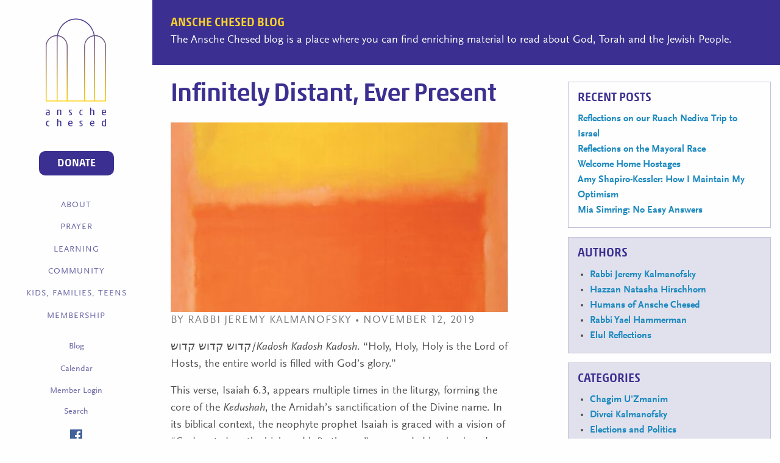

--- FILE ---
content_type: text/html; charset=UTF-8
request_url: https://anschechesed.org/infinitely-distant-ever-present/
body_size: 11931
content:
<!doctype html><html class="no-js"  lang="en-US"><head><meta charset="utf-8"><meta http-equiv="X-UA-Compatible" content="IE=edge"><meta name="viewport" content="width=device-width, initial-scale=1.0"><meta class="foundation-mq"><link rel="icon" href="https://anschechesed.org/wp-content/themes/ac-twentysixteen/favicon.png"><link href="https://anschechesed.org/wp-content/themes/ac-twentysixteen/assets/images/apple-icon-touch.png" rel="apple-touch-icon" /><link rel="apple-touch-icon-precomposed" sizes="57x57" href="https://anschechesed.org/wp-content/themes/ac-twentysixteen/apple-touch-icon-57x57.png" /><link rel="apple-touch-icon-precomposed" sizes="114x114" href="https://anschechesed.org/wp-content/themes/ac-twentysixteen/apple-touch-icon-114x114.png" /><link rel="apple-touch-icon-precomposed" sizes="72x72" href="https://anschechesed.org/wp-content/themes/ac-twentysixteen/apple-touch-icon-72x72.png" /><link rel="apple-touch-icon-precomposed" sizes="144x144" href="https://anschechesed.org/wp-content/themes/ac-twentysixteen/apple-touch-icon-144x144.png" /><link rel="apple-touch-icon-precomposed" sizes="60x60" href="https://anschechesed.org/wp-content/themes/ac-twentysixteen/apple-touch-icon-60x60.png" /><link rel="apple-touch-icon-precomposed" sizes="120x120" href="https://anschechesed.org/wp-content/themes/ac-twentysixteen/apple-touch-icon-120x120.png" /><link rel="apple-touch-icon-precomposed" sizes="76x76" href="https://anschechesed.org/wp-content/themes/ac-twentysixteen/apple-touch-icon-76x76.png" /><link rel="apple-touch-icon-precomposed" sizes="152x152" href="https://anschechesed.org/wp-content/themes/ac-twentysixteen/apple-touch-icon-152x152.png" /><link rel="icon" type="image/png" href="https://anschechesed.org/wp-content/themes/ac-twentysixteen/favicon-196x196.png" sizes="196x196" /><link rel="icon" type="image/png" href="https://anschechesed.org/wp-content/themes/ac-twentysixteen/favicon-96x96.png" sizes="96x96" /><link rel="icon" type="image/png" href="https://anschechesed.org/wp-content/themes/ac-twentysixteen/favicon-32x32.png" sizes="32x32" /><link rel="icon" type="image/png" href="https://anschechesed.org/wp-content/themes/ac-twentysixteen/favicon-16x16.png" sizes="16x16" /><link rel="icon" type="image/png" href="https://anschechesed.org/wp-content/themes/ac-twentysixteen/favicon-128.png" sizes="128x128" /><meta name="application-name" content="&nbsp;"/><meta name="msapplication-TileColor" content="#FFFFFF" /><meta name="msapplication-TileImage" content="https://anschechesed.org/wp-content/themes/ac-twentysixteen/mstile-144x144.png" /><meta name="msapplication-square70x70logo" content="https://anschechesed.org/wp-content/themes/ac-twentysixteen/mstile-70x70.png" /><meta name="msapplication-square150x150logo" content="https://anschechesed.org/wp-content/themes/ac-twentysixteen/mstile-150x150.png" /><meta name="msapplication-wide310x150logo" content="https://anschechesed.org/wp-content/themes/ac-twentysixteen/mstile-310x150.png" /><meta name="msapplication-square310x310logo" content="https://anschechesed.org/wp-content/themes/ac-twentysixteen/mstile-310x310.png" /> <!--[if IE]><link rel="shortcut icon" href="https://anschechesed.org/wp-content/themes/ac-twentysixteen/favicon.ico"> <![endif]--><meta name="msapplication-TileColor" content="#f01d4f"><meta name="msapplication-TileImage" content="https://anschechesed.org/wp-content/themes/ac-twentysixteen/assets/images/win8-tile-icon.png"><meta name="theme-color" content="#121212"><link rel="pingback" href="https://anschechesed.org/xmlrpc.php"><meta name='robots' content='index, follow, max-image-preview:large, max-snippet:-1, max-video-preview:-1' /><link media="all" href="https://anschechesed.org/wp-content/cache/autoptimize/css/autoptimize_9cbbdce3be61f74451c4c800abb8b20b.css" rel="stylesheet" /><title>Infinitely Distant, Ever Present | Ansche Chesed</title><link rel="canonical" href="https://anschechesed.org/infinitely-distant-ever-present/" /><meta property="og:locale" content="en_US" /><meta property="og:type" content="article" /><meta property="og:title" content="Infinitely Distant, Ever Present | Ansche Chesed" /><meta property="og:description" content="קדוש קדוש קדוש/Kadosh Kadosh Kadosh. “Holy, Holy, Holy is the Lord of Hosts, the entire world is filled with God’s glory.” This verse, Isaiah 6.3, appears multiple times in the liturgy, forming the core of the Kedushah, the Amidah’s sanctification of the Divine name. In its biblical context, the neophyte prophet Isaiah is graced with... Read more &raquo;" /><meta property="og:url" content="https://anschechesed.org/infinitely-distant-ever-present/" /><meta property="og:site_name" content="Ansche Chesed" /><meta property="article:published_time" content="2019-11-12T20:25:19+00:00" /><meta property="article:modified_time" content="2021-02-23T18:45:30+00:00" /><meta property="og:image" content="https://anschechesed.org/wp-content/uploads/2019/11/orange-and-yellow1956.jpg" /><meta property="og:image:width" content="457" /><meta property="og:image:height" content="583" /><meta name="twitter:card" content="summary" /><meta name="twitter:label1" content="Written by"><meta name="twitter:data1" content="Rabbi Jeremy Kalmanofsky"><meta name="twitter:label2" content="Est. reading time"><meta name="twitter:data2" content="3 minutes"> <script type="application/ld+json" class="yoast-schema-graph">{"@context":"https://schema.org","@graph":[{"@type":"WebSite","@id":"https://www.scribblersontheroof.org/#website","url":"https://www.scribblersontheroof.org/","name":"Ansche Chesed","description":"Ansche Chesed is an egalitarian, Conservative synagogue on Manhattan\u2019s Upper West Side.","potentialAction":[{"@type":"SearchAction","target":"https://www.scribblersontheroof.org/?s={search_term_string}","query-input":"required name=search_term_string"}],"inLanguage":"en-US"},{"@type":"ImageObject","@id":"https://anschechesed.org/infinitely-distant-ever-present/#primaryimage","inLanguage":"en-US","url":"https://anschechesed.org/wp-content/uploads/2019/11/orange-and-yellow1956.jpg","contentUrl":"https://anschechesed.org/wp-content/uploads/2019/11/orange-and-yellow1956.jpg","width":457,"height":583,"caption":"Mark Rothko, Orange and Yellow, 1956"},{"@type":"WebPage","@id":"https://anschechesed.org/infinitely-distant-ever-present/#webpage","url":"https://anschechesed.org/infinitely-distant-ever-present/","name":"Infinitely Distant, Ever Present | Ansche Chesed","isPartOf":{"@id":"https://www.scribblersontheroof.org/#website"},"primaryImageOfPage":{"@id":"https://anschechesed.org/infinitely-distant-ever-present/#primaryimage"},"datePublished":"2019-11-12T20:25:19+00:00","dateModified":"2021-02-23T18:45:30+00:00","author":{"@id":"https://www.scribblersontheroof.org/#/schema/person/d292c510cf48382875921282e0684909"},"breadcrumb":{"@id":"https://anschechesed.org/infinitely-distant-ever-present/#breadcrumb"},"inLanguage":"en-US","potentialAction":[{"@type":"ReadAction","target":["https://anschechesed.org/infinitely-distant-ever-present/"]}]},{"@type":"BreadcrumbList","@id":"https://anschechesed.org/infinitely-distant-ever-present/#breadcrumb","itemListElement":[{"@type":"ListItem","position":1,"item":{"@type":"WebPage","@id":"https://www.scribblersontheroof.org/","url":"https://www.scribblersontheroof.org/","name":"Home"}},{"@type":"ListItem","position":2,"item":{"@id":"https://anschechesed.org/infinitely-distant-ever-present/#webpage"}}]},{"@type":"Person","@id":"https://www.scribblersontheroof.org/#/schema/person/d292c510cf48382875921282e0684909","name":"Rabbi Jeremy Kalmanofsky","image":{"@type":"ImageObject","@id":"https://www.scribblersontheroof.org/#personlogo","inLanguage":"en-US","url":"https://secure.gravatar.com/avatar/e582bf4fd17fec8beace712165e2d646?s=96&d=identicon&r=g","contentUrl":"https://secure.gravatar.com/avatar/e582bf4fd17fec8beace712165e2d646?s=96&d=identicon&r=g","caption":"Rabbi Jeremy Kalmanofsky"}}]}</script> <link rel='dns-prefetch' href='//cdnjs.cloudflare.com' /><link rel='dns-prefetch' href='//s.w.org' /><link rel="alternate" type="application/rss+xml" title="Ansche Chesed &raquo; Feed" href="https://anschechesed.org/feed/" /><link rel="alternate" type="application/rss+xml" title="Ansche Chesed &raquo; Comments Feed" href="https://anschechesed.org/comments/feed/" /><link rel="alternate" type="text/calendar" title="Ansche Chesed &raquo; iCal Feed" href="https://anschechesed.org/calendar/?ical=1" />  <script src="//www.googletagmanager.com/gtag/js?id=UA-77110141-1"  type="text/javascript" data-cfasync="false"></script> <script type="text/javascript" data-cfasync="false">var em_version = '6.7.0';
				var em_track_user = true;
				var em_no_track_reason = '';
				
								var disableStr = 'ga-disable-UA-77110141-1';

				/* Function to detect opted out users */
				function __gtagTrackerIsOptedOut() {
					return document.cookie.indexOf( disableStr + '=true' ) > - 1;
				}

				/* Disable tracking if the opt-out cookie exists. */
				if ( __gtagTrackerIsOptedOut() ) {
					window[disableStr] = true;
				}

				/* Opt-out function */
				function __gtagTrackerOptout() {
					document.cookie = disableStr + '=true; expires=Thu, 31 Dec 2099 23:59:59 UTC; path=/';
					window[disableStr] = true;
				}

				if ( 'undefined' === typeof gaOptout ) {
					function gaOptout() {
						__gtagTrackerOptout();
					}
				}
								window.dataLayer = window.dataLayer || [];
				if ( em_track_user ) {
					function __gtagTracker() {dataLayer.push( arguments );}
					__gtagTracker( 'js', new Date() );
					__gtagTracker( 'set', {
						'developer_id.dNDMyYj' : true,
						                    });
					__gtagTracker( 'config', 'UA-77110141-1', {
						forceSSL:true,					} );
										window.gtag = __gtagTracker;										(
						function () {
							/* https://developers.google.com/analytics/devguides/collection/analyticsjs/ */
							/* ga and __gaTracker compatibility shim. */
							var noopfn = function () {
								return null;
							};
							var newtracker = function () {
								return new Tracker();
							};
							var Tracker = function () {
								return null;
							};
							var p = Tracker.prototype;
							p.get = noopfn;
							p.set = noopfn;
							p.send = function (){
								var args = Array.prototype.slice.call(arguments);
								args.unshift( 'send' );
								__gaTracker.apply(null, args);
							};
							var __gaTracker = function () {
								var len = arguments.length;
								if ( len === 0 ) {
									return;
								}
								var f = arguments[len - 1];
								if ( typeof f !== 'object' || f === null || typeof f.hitCallback !== 'function' ) {
									if ( 'send' === arguments[0] ) {
										var hitConverted, hitObject = false, action;
										if ( 'event' === arguments[1] ) {
											if ( 'undefined' !== typeof arguments[3] ) {
												hitObject = {
													'eventAction': arguments[3],
													'eventCategory': arguments[2],
													'eventLabel': arguments[4],
													'value': arguments[5] ? arguments[5] : 1,
												}
											}
										}
										if ( typeof arguments[2] === 'object' ) {
											hitObject = arguments[2];
										}
										if ( typeof arguments[5] === 'object' ) {
											Object.assign( hitObject, arguments[5] );
										}
										if ( 'undefined' !== typeof (
											arguments[1].hitType
										) ) {
											hitObject = arguments[1];
										}
										if ( hitObject ) {
											action = 'timing' === arguments[1].hitType ? 'timing_complete' : hitObject.eventAction;
											hitConverted = mapArgs( hitObject );
											__gtagTracker( 'event', action, hitConverted );
										}
									}
									return;
								}

								function mapArgs( args ) {
									var gaKey, hit = {};
									var gaMap = {
										'eventCategory': 'event_category',
										'eventAction': 'event_action',
										'eventLabel': 'event_label',
										'eventValue': 'event_value',
										'nonInteraction': 'non_interaction',
										'timingCategory': 'event_category',
										'timingVar': 'name',
										'timingValue': 'value',
										'timingLabel': 'event_label',
									};
									for ( gaKey in gaMap ) {
										if ( 'undefined' !== typeof args[gaKey] ) {
											hit[gaMap[gaKey]] = args[gaKey];
										}
									}
									return hit;
								}

								try {
									f.hitCallback();
								} catch ( ex ) {
								}
							};
							__gaTracker.create = newtracker;
							__gaTracker.getByName = newtracker;
							__gaTracker.getAll = function () {
								return [];
							};
							__gaTracker.remove = noopfn;
							__gaTracker.loaded = true;
							window['__gaTracker'] = __gaTracker;
						}
					)();
									} else {
										console.log( "" );
					( function () {
							function __gtagTracker() {
								return null;
							}
							window['__gtagTracker'] = __gtagTracker;
							window['gtag'] = __gtagTracker;
					} )();
									}</script>  <script type="text/javascript">window._wpemojiSettings = {"baseUrl":"https:\/\/s.w.org\/images\/core\/emoji\/13.0.1\/72x72\/","ext":".png","svgUrl":"https:\/\/s.w.org\/images\/core\/emoji\/13.0.1\/svg\/","svgExt":".svg","source":{"concatemoji":"https:\/\/anschechesed.org\/wp-includes\/js\/wp-emoji-release.min.js?ver=5.7.2"}};
			!function(e,a,t){var n,r,o,i=a.createElement("canvas"),p=i.getContext&&i.getContext("2d");function s(e,t){var a=String.fromCharCode;p.clearRect(0,0,i.width,i.height),p.fillText(a.apply(this,e),0,0);e=i.toDataURL();return p.clearRect(0,0,i.width,i.height),p.fillText(a.apply(this,t),0,0),e===i.toDataURL()}function c(e){var t=a.createElement("script");t.src=e,t.defer=t.type="text/javascript",a.getElementsByTagName("head")[0].appendChild(t)}for(o=Array("flag","emoji"),t.supports={everything:!0,everythingExceptFlag:!0},r=0;r<o.length;r++)t.supports[o[r]]=function(e){if(!p||!p.fillText)return!1;switch(p.textBaseline="top",p.font="600 32px Arial",e){case"flag":return s([127987,65039,8205,9895,65039],[127987,65039,8203,9895,65039])?!1:!s([55356,56826,55356,56819],[55356,56826,8203,55356,56819])&&!s([55356,57332,56128,56423,56128,56418,56128,56421,56128,56430,56128,56423,56128,56447],[55356,57332,8203,56128,56423,8203,56128,56418,8203,56128,56421,8203,56128,56430,8203,56128,56423,8203,56128,56447]);case"emoji":return!s([55357,56424,8205,55356,57212],[55357,56424,8203,55356,57212])}return!1}(o[r]),t.supports.everything=t.supports.everything&&t.supports[o[r]],"flag"!==o[r]&&(t.supports.everythingExceptFlag=t.supports.everythingExceptFlag&&t.supports[o[r]]);t.supports.everythingExceptFlag=t.supports.everythingExceptFlag&&!t.supports.flag,t.DOMReady=!1,t.readyCallback=function(){t.DOMReady=!0},t.supports.everything||(n=function(){t.readyCallback()},a.addEventListener?(a.addEventListener("DOMContentLoaded",n,!1),e.addEventListener("load",n,!1)):(e.attachEvent("onload",n),a.attachEvent("onreadystatechange",function(){"complete"===a.readyState&&t.readyCallback()})),(n=t.source||{}).concatemoji?c(n.concatemoji):n.wpemoji&&n.twemoji&&(c(n.twemoji),c(n.wpemoji)))}(window,document,window._wpemojiSettings);</script> <link rel='stylesheet' id='fontawesome-css-css'  href='https://cdnjs.cloudflare.com/ajax/libs/font-awesome/4.7.0/css/font-awesome.css?ver=2.31' type='text/css' media='all' /> <script type='text/javascript' id='exactmetrics-frontend-script-js-extra'>var exactmetrics_frontend = {"js_events_tracking":"true","download_extensions":"zip,mp3,mpeg,pdf,docx,pptx,xlsx,rar","inbound_paths":"[{\"path\":\"\\\/go\\\/\",\"label\":\"affiliate\"},{\"path\":\"\\\/recommend\\\/\",\"label\":\"affiliate\"}]","home_url":"https:\/\/anschechesed.org","hash_tracking":"false","ua":"UA-77110141-1"};</script> <script type='text/javascript' src='https://anschechesed.org/wp-content/plugins/google-analytics-dashboard-for-wp/assets/js/frontend-gtag.min.js?ver=6.7.0' id='exactmetrics-frontend-script-js'></script> <script type='text/javascript' src='https://anschechesed.org/wp-includes/js/jquery/jquery.min.js?ver=3.5.1' id='jquery-core-js'></script> <script type='text/javascript' src='https://anschechesed.org/wp-includes/js/jquery/jquery-migrate.min.js?ver=3.3.2' id='jquery-migrate-js'></script> <script type='text/javascript' src='https://anschechesed.org/wp-content/plugins/responsive-lightbox/assets/swipebox/jquery.swipebox.min.js?ver=2.3.2' id='responsive-lightbox-swipebox-js'></script> <script src='https://anschechesed.org/wp-content/plugins/the-events-calendar/common/src/resources/js/underscore-before.js'></script> <script type='text/javascript' src='https://anschechesed.org/wp-includes/js/underscore.min.js?ver=1.8.3' id='underscore-js'></script> <script src='https://anschechesed.org/wp-content/plugins/the-events-calendar/common/src/resources/js/underscore-after.js'></script> <script type='text/javascript' src='https://anschechesed.org/wp-content/plugins/responsive-lightbox/assets/infinitescroll/infinite-scroll.pkgd.min.js?ver=5.7.2' id='responsive-lightbox-infinite-scroll-js'></script> <script type='text/javascript' id='responsive-lightbox-js-extra'>var rlArgs = {"script":"swipebox","selector":"lightbox","customEvents":"","activeGalleries":"1","animation":"1","hideCloseButtonOnMobile":"0","removeBarsOnMobile":"0","hideBars":"1","hideBarsDelay":"5000","videoMaxWidth":"1080","useSVG":"1","loopAtEnd":"0","woocommerce_gallery":"0","ajaxurl":"https:\/\/anschechesed.org\/wp-admin\/admin-ajax.php","nonce":"90974582ba"};</script> <script type='text/javascript' src='https://anschechesed.org/wp-content/plugins/responsive-lightbox/js/front.js?ver=2.3.2' id='responsive-lightbox-js'></script> <link rel="https://api.w.org/" href="https://anschechesed.org/wp-json/" /><link rel="alternate" type="application/json" href="https://anschechesed.org/wp-json/wp/v2/posts/343174" /><link rel='shortlink' href='https://anschechesed.org/?p=343174' /><link rel="alternate" type="application/json+oembed" href="https://anschechesed.org/wp-json/oembed/1.0/embed?url=https%3A%2F%2Fanschechesed.org%2Finfinitely-distant-ever-present%2F" /><link rel="alternate" type="text/xml+oembed" href="https://anschechesed.org/wp-json/oembed/1.0/embed?url=https%3A%2F%2Fanschechesed.org%2Finfinitely-distant-ever-present%2F&#038;format=xml" /> <script type="text/javascript">var ajaxurl = 'https://anschechesed.org/wp-admin/admin-ajax.php';</script> <script type="text/javascript">(function(url){
	if(/(?:Chrome\/26\.0\.1410\.63 Safari\/537\.31|WordfenceTestMonBot)/.test(navigator.userAgent)){ return; }
	var addEvent = function(evt, handler) {
		if (window.addEventListener) {
			document.addEventListener(evt, handler, false);
		} else if (window.attachEvent) {
			document.attachEvent('on' + evt, handler);
		}
	};
	var removeEvent = function(evt, handler) {
		if (window.removeEventListener) {
			document.removeEventListener(evt, handler, false);
		} else if (window.detachEvent) {
			document.detachEvent('on' + evt, handler);
		}
	};
	var evts = 'contextmenu dblclick drag dragend dragenter dragleave dragover dragstart drop keydown keypress keyup mousedown mousemove mouseout mouseover mouseup mousewheel scroll'.split(' ');
	var logHuman = function() {
		if (window.wfLogHumanRan) { return; }
		window.wfLogHumanRan = true;
		var wfscr = document.createElement('script');
		wfscr.type = 'text/javascript';
		wfscr.async = true;
		wfscr.src = url + '&r=' + Math.random();
		(document.getElementsByTagName('head')[0]||document.getElementsByTagName('body')[0]).appendChild(wfscr);
		for (var i = 0; i < evts.length; i++) {
			removeEvent(evts[i], logHuman);
		}
	};
	for (var i = 0; i < evts.length; i++) {
		addEvent(evts[i], logHuman);
	}
})('//anschechesed.org/?wordfence_lh=1&hid=E9982E530DF203D2C939B7AAB704BABD');</script><meta name="tec-api-version" content="v1"><meta name="tec-api-origin" content="https://anschechesed.org"><link rel="https://theeventscalendar.com/" href="https://anschechesed.org/wp-json/tribe/events/v1/" /></head><body class="post-template-default single single-post postid-343174 single-format-standard tribe-no-js"><div class="content-wrapper"><div class="content-wrapper-inner"><div id="offCanvas"><div class="expanded row ac_main_nav_wrapper"> <a href="https://anschechesed.org"><div class="ac-main-nav-logo"> <picture> <source type="image/svg+xml" srcset="https://anschechesed.org/wp-content/themes/ac-twentysixteen/img/ac-logo-opt.svg"> <img src="https://anschechesed.org/wp-content/themes/ac-twentysixteen/img/ac-logo-opt.png" alt="Ansche Chesed logo"> </picture></div> </a><p> <a href="https://anschechesed.shulcloud.com/payment.php" class="button donate-button">Donate</a></p><div class="show-for-large"><ul id="menu-main-menu" class="vertical dropdown menu" data-dropdown-menu><li id="menu-item-1318" class="menu-item menu-item-type-post_type menu-item-object-page menu-item-has-children menu-item-1318"><a href="https://anschechesed.org/about/">About</a><ul class="menu vertical"><li id="menu-item-149" class="menu-item menu-item-type-post_type menu-item-object-page menu-item-149"><a href="https://anschechesed.org/about/overview/">Overview</a></li><li id="menu-item-154" class="menu-item menu-item-type-post_type menu-item-object-page menu-item-154"><a href="https://anschechesed.org/about/history/">History</a></li><li id="menu-item-155" class="menu-item menu-item-type-post_type menu-item-object-page menu-item-155"><a href="https://anschechesed.org/about/what-we-believe/">What We Believe</a></li><li id="menu-item-156" class="menu-item menu-item-type-post_type menu-item-object-page menu-item-156"><a href="https://anschechesed.org/about/who-we-are/">Who We Are</a></li><li id="menu-item-152" class="menu-item menu-item-type-post_type menu-item-object-page menu-item-152"><a href="https://anschechesed.org/about/book-an-event/">Book an Event</a></li><li id="menu-item-1490" class="menu-item menu-item-type-post_type menu-item-object-page menu-item-1490"><a href="https://anschechesed.org/about/visit-us/">Visit Us</a></li><li id="menu-item-153" class="menu-item menu-item-type-post_type menu-item-object-page menu-item-153"><a href="https://anschechesed.org/about/contact-us/">Contact Us</a></li></ul></li><li id="menu-item-1319" class="menu-item menu-item-type-post_type menu-item-object-page menu-item-has-children menu-item-1319"><a href="https://anschechesed.org/prayer/">Prayer</a><ul class="menu vertical"><li id="menu-item-160" class="menu-item menu-item-type-post_type menu-item-object-page menu-item-160"><a href="https://anschechesed.org/prayer/shabbat-and-holidays-2/">Shabbat, Minyanim, Holidays</a></li><li id="menu-item-159" class="menu-item menu-item-type-post_type menu-item-object-page menu-item-159"><a href="https://anschechesed.org/prayer/morning-minyan/">Morning Minyan</a></li><li id="menu-item-158" class="menu-item menu-item-type-post_type menu-item-object-page menu-item-158"><a href="https://anschechesed.org/prayer/for-kids/">For Kids</a></li></ul></li><li id="menu-item-1320" class="menu-item menu-item-type-post_type menu-item-object-page menu-item-has-children menu-item-1320"><a href="https://anschechesed.org/learning/">Learning</a><ul class="menu vertical"><li id="menu-item-162" class="menu-item menu-item-type-post_type menu-item-object-page menu-item-162"><a href="https://anschechesed.org/learning/ac-hebrew-school-kids/">Hebrew School</a></li><li id="menu-item-164" class="menu-item menu-item-type-post_type menu-item-object-page menu-item-164"><a href="https://anschechesed.org/learning/resident-schools-kids/">Resident Preschool (Yaldaynu)</a></li><li id="menu-item-163" class="menu-item menu-item-type-post_type menu-item-object-page menu-item-163"><a href="https://anschechesed.org/learning/for-adults/">For Adults</a></li><li id="menu-item-165" class="menu-item menu-item-type-post_type menu-item-object-page menu-item-165"><a href="https://anschechesed.org/learning/resources/">Resources</a></li></ul></li><li id="menu-item-1321" class="menu-item menu-item-type-post_type menu-item-object-page menu-item-has-children menu-item-1321"><a href="https://anschechesed.org/community/">Community</a><ul class="menu vertical"><li id="menu-item-169" class="menu-item menu-item-type-post_type menu-item-object-page menu-item-169"><a href="https://anschechesed.org/community/overview-community/">Overview</a></li><li id="menu-item-170" class="menu-item menu-item-type-post_type menu-item-object-page menu-item-170"><a href="https://anschechesed.org/community/social-action/">Social Action and Community Service</a></li><li id="menu-item-357689" class="menu-item menu-item-type-custom menu-item-object-custom menu-item-357689"><a href="https://anschechesed.org/Books">PS 145 Library Partnership</a></li><li id="menu-item-351401" class="menu-item menu-item-type-post_type menu-item-object-page menu-item-351401"><a href="https://anschechesed.org/community/refugee-assistance/">Refugee Assistance</a></li><li id="menu-item-167" class="menu-item menu-item-type-post_type menu-item-object-page menu-item-167"><a href="https://anschechesed.org/community/life-cycle-support/">Life Cycle Support</a></li><li id="menu-item-357918" class="menu-item menu-item-type-post_type menu-item-object-page menu-item-357918"><a href="https://anschechesed.org/community/life-cycle-support/bnai-mitzvah-guide/">B’nai Mitzvah Guide</a></li></ul></li><li id="menu-item-1322" class="menu-item menu-item-type-post_type menu-item-object-page menu-item-has-children menu-item-1322"><a href="https://anschechesed.org/kids-families-teens/">Kids, Families, Teens</a><ul class="menu vertical"><li id="menu-item-172" class="menu-item menu-item-type-post_type menu-item-object-page menu-item-172"><a href="https://anschechesed.org/kids-families-teens/kids-and-families/">Kids and Families</a></li><li id="menu-item-173" class="menu-item menu-item-type-post_type menu-item-object-page menu-item-173"><a href="https://anschechesed.org/kids-families-teens/teens/">Teens</a></li><li id="menu-item-358874" class="menu-item menu-item-type-post_type menu-item-object-page menu-item-358874"><a href="https://anschechesed.org/learning/ac-hebrew-school-kids/">Hebrew School</a></li></ul></li><li id="menu-item-1324" class="menu-item menu-item-type-post_type menu-item-object-page menu-item-has-children menu-item-1324"><a href="https://anschechesed.org/membership/">Membership</a><ul class="menu vertical"><li id="menu-item-178" class="menu-item menu-item-type-post_type menu-item-object-page menu-item-178"><a href="https://anschechesed.org/membership/welcome/">Welcome</a></li><li id="menu-item-175" class="menu-item menu-item-type-post_type menu-item-object-page menu-item-175"><a href="https://anschechesed.org/membership/fair-share-dues/">Fair Share Dues</a></li><li id="menu-item-176" class="menu-item menu-item-type-post_type menu-item-object-page menu-item-176"><a href="https://anschechesed.org/membership/join-or-renew/">Join or Renew</a></li><li id="menu-item-177" class="menu-item menu-item-type-post_type menu-item-object-page menu-item-177"><a href="https://anschechesed.org/membership/support-us/">Support Us</a></li></ul></li></ul></div><div class="hide-for-large"><ul id="menu-main-menu-1" class="vertical menu" data-accordion-menu><li class="menu-item menu-item-type-post_type menu-item-object-page menu-item-has-children menu-item-1318"><a href="https://anschechesed.org/about/">About</a><ul class="menu vertical"><li class="menu-item menu-item-type-post_type menu-item-object-page menu-item-149"><a href="https://anschechesed.org/about/overview/">Overview</a></li><li class="menu-item menu-item-type-post_type menu-item-object-page menu-item-154"><a href="https://anschechesed.org/about/history/">History</a></li><li class="menu-item menu-item-type-post_type menu-item-object-page menu-item-155"><a href="https://anschechesed.org/about/what-we-believe/">What We Believe</a></li><li class="menu-item menu-item-type-post_type menu-item-object-page menu-item-156"><a href="https://anschechesed.org/about/who-we-are/">Who We Are</a></li><li class="menu-item menu-item-type-post_type menu-item-object-page menu-item-152"><a href="https://anschechesed.org/about/book-an-event/">Book an Event</a></li><li class="menu-item menu-item-type-post_type menu-item-object-page menu-item-1490"><a href="https://anschechesed.org/about/visit-us/">Visit Us</a></li><li class="menu-item menu-item-type-post_type menu-item-object-page menu-item-153"><a href="https://anschechesed.org/about/contact-us/">Contact Us</a></li></ul></li><li class="menu-item menu-item-type-post_type menu-item-object-page menu-item-has-children menu-item-1319"><a href="https://anschechesed.org/prayer/">Prayer</a><ul class="menu vertical"><li class="menu-item menu-item-type-post_type menu-item-object-page menu-item-160"><a href="https://anschechesed.org/prayer/shabbat-and-holidays-2/">Shabbat, Minyanim, Holidays</a></li><li class="menu-item menu-item-type-post_type menu-item-object-page menu-item-159"><a href="https://anschechesed.org/prayer/morning-minyan/">Morning Minyan</a></li><li class="menu-item menu-item-type-post_type menu-item-object-page menu-item-158"><a href="https://anschechesed.org/prayer/for-kids/">For Kids</a></li></ul></li><li class="menu-item menu-item-type-post_type menu-item-object-page menu-item-has-children menu-item-1320"><a href="https://anschechesed.org/learning/">Learning</a><ul class="menu vertical"><li class="menu-item menu-item-type-post_type menu-item-object-page menu-item-162"><a href="https://anschechesed.org/learning/ac-hebrew-school-kids/">Hebrew School</a></li><li class="menu-item menu-item-type-post_type menu-item-object-page menu-item-164"><a href="https://anschechesed.org/learning/resident-schools-kids/">Resident Preschool (Yaldaynu)</a></li><li class="menu-item menu-item-type-post_type menu-item-object-page menu-item-163"><a href="https://anschechesed.org/learning/for-adults/">For Adults</a></li><li class="menu-item menu-item-type-post_type menu-item-object-page menu-item-165"><a href="https://anschechesed.org/learning/resources/">Resources</a></li></ul></li><li class="menu-item menu-item-type-post_type menu-item-object-page menu-item-has-children menu-item-1321"><a href="https://anschechesed.org/community/">Community</a><ul class="menu vertical"><li class="menu-item menu-item-type-post_type menu-item-object-page menu-item-169"><a href="https://anschechesed.org/community/overview-community/">Overview</a></li><li class="menu-item menu-item-type-post_type menu-item-object-page menu-item-170"><a href="https://anschechesed.org/community/social-action/">Social Action and Community Service</a></li><li class="menu-item menu-item-type-custom menu-item-object-custom menu-item-357689"><a href="https://anschechesed.org/Books">PS 145 Library Partnership</a></li><li class="menu-item menu-item-type-post_type menu-item-object-page menu-item-351401"><a href="https://anschechesed.org/community/refugee-assistance/">Refugee Assistance</a></li><li class="menu-item menu-item-type-post_type menu-item-object-page menu-item-167"><a href="https://anschechesed.org/community/life-cycle-support/">Life Cycle Support</a></li><li class="menu-item menu-item-type-post_type menu-item-object-page menu-item-357918"><a href="https://anschechesed.org/community/life-cycle-support/bnai-mitzvah-guide/">B’nai Mitzvah Guide</a></li></ul></li><li class="menu-item menu-item-type-post_type menu-item-object-page menu-item-has-children menu-item-1322"><a href="https://anschechesed.org/kids-families-teens/">Kids, Families, Teens</a><ul class="menu vertical"><li class="menu-item menu-item-type-post_type menu-item-object-page menu-item-172"><a href="https://anschechesed.org/kids-families-teens/kids-and-families/">Kids and Families</a></li><li class="menu-item menu-item-type-post_type menu-item-object-page menu-item-173"><a href="https://anschechesed.org/kids-families-teens/teens/">Teens</a></li><li class="menu-item menu-item-type-post_type menu-item-object-page menu-item-358874"><a href="https://anschechesed.org/learning/ac-hebrew-school-kids/">Hebrew School</a></li></ul></li><li class="menu-item menu-item-type-post_type menu-item-object-page menu-item-has-children menu-item-1324"><a href="https://anschechesed.org/membership/">Membership</a><ul class="menu vertical"><li class="menu-item menu-item-type-post_type menu-item-object-page menu-item-178"><a href="https://anschechesed.org/membership/welcome/">Welcome</a></li><li class="menu-item menu-item-type-post_type menu-item-object-page menu-item-175"><a href="https://anschechesed.org/membership/fair-share-dues/">Fair Share Dues</a></li><li class="menu-item menu-item-type-post_type menu-item-object-page menu-item-176"><a href="https://anschechesed.org/membership/join-or-renew/">Join or Renew</a></li><li class="menu-item menu-item-type-post_type menu-item-object-page menu-item-177"><a href="https://anschechesed.org/membership/support-us/">Support Us</a></li></ul></li></ul></div><ul id="menu-second-menu" class="vertical dropdown menu ac-secondary-nav" data-dropdown-menu><li id="menu-item-1412" class="menu-item menu-item-type-post_type menu-item-object-page menu-item-1412"><a href="https://anschechesed.org/blog/">Blog</a></li><li id="menu-item-1519" class="menu-item menu-item-type-custom menu-item-object-custom menu-item-1519"><a href="http://anschechesed.org/calendar/">Calendar</a></li><li id="menu-item-339203" class="menu-item menu-item-type-custom menu-item-object-custom menu-item-339203"><a href="https://anschechesed.shulcloud.com/">Member Login</a></li></ul><p><a data-open="SearchModal" class="open-search-link">Search</a></p><div class="large reveal ac-search-reveal-modal" id="SearchModal" data-reveal data-animation-in="fade-in" data-animation-out="fade-out"><form role="search" method="get" class="left-nav-modal-search-form" action="https://anschechesed.org/"> <input type="search" class="search-field" placeholder="Search..." value="" name="s" title="Search for:" /> <button  type="submit" class="search-submit button" ><i class="fa fa-search"></i></button></form> <button class="close-button" data-close aria-label="Close modal" type="button"> <span aria-hidden="true">&times;</span> </button></div><div class="ac-nav-fb-icon"> <a href="https://www.facebook.com/congregationac"> <picture> <source type="image/svg+xml" srcset="https://anschechesed.org/wp-content/themes/ac-twentysixteen/img/ac-fb-icon-mini-opt.svg"> <img src="https://anschechesed.org/wp-content/themes/ac-twentysixteen/img/ac-fb-icon-mini.png" alt="Facebook Icon"> </picture> </a></div><div class="ac-main-nav-logo ac-addr-line-and-hebrew-logo"><div class="ac-address-line"> <picture> <source type="image/svg+xml" srcset="https://anschechesed.org/wp-content/themes/ac-twentysixteen/img/ac-address-line-opt.svg"> <img src="https://anschechesed.org/wp-content/themes/ac-twentysixteen/img/ac-address-line.png" alt="Ansche Chesed's Address: 251 West 100th Street, New York, NY 10025"> </picture></div><div class="ac-hebrew-logo"> <picture> <source type="image/svg+xml" srcset="https://anschechesed.org/wp-content/themes/ac-twentysixteen/img/ac-logo-hebrew.svg"> <img src="https://anschechesed.org/wp-content/themes/ac-twentysixteen/img/ac-logo-hebrew.png" alt="Ansche Chesed in Hebrew"> </picture></div></div></div></div><div class="masker"></div><div class="content-content"><div class="title-bar" data-topbar data-options="mobile_show_parent_link: true"><div class="title-bar-left"> <button class="menu-icon" type="button" data-toggle="offCanvas"></button> <button class="title-bar-left-menu-icon" data-toggle="offCanvas">Menu</button></div><div class="title-bar-right"><div class="title-bar-title"><a href="https://anschechesed.org">Ansche Chesed</a></div></div></div><div id="content"><div class="blog_header_area"><div class="row"><div class="small-12 columns"><header><h2><a href="/blog">Ansche Chesed Blog</a></h2><p>The Ansche Chesed blog is a place where you can find enriching material to read about God, Torah and the Jewish People.</p></header></div></div></div><div id="inner-content" class="row"><main id="main" class="xlarge-7 large-7 medium-12 small-12 columns" role="main"><article id="post-343174" class="post-343174 post type-post status-publish format-standard has-post-thumbnail hentry category-divrei category-tefillah-tuesday" role="article" itemscope itemtype="http://schema.org/BlogPosting"><header class="article-header"><h1 class="entry-title single-title" itemprop="headline">Infinitely Distant, Ever Present</h1></header><section class="sixteen-nine"> <img width="457" height="583" src="https://anschechesed.org/wp-content/uploads/2019/11/orange-and-yellow1956.jpg" class="attachment-full size-full wp-post-image" alt="Orange and Yellow, 1956" loading="lazy" srcset="https://anschechesed.org/wp-content/uploads/2019/11/orange-and-yellow1956.jpg 457w, https://anschechesed.org/wp-content/uploads/2019/11/orange-and-yellow1956-235x300.jpg 235w" sizes="(max-width: 457px) 100vw, 457px" /></section><section class="entry-content" itemprop="articleBody"><p class="ac-blog-byline">By Rabbi Jeremy Kalmanofsky &bull; November 12, 2019</p><p>קדוש קדוש קדוש/<em>Kadosh Kadosh Kadosh</em>. “Holy, Holy, Holy is the Lord of Hosts, the entire world is filled with God’s glory.”</p><p>This verse, Isaiah 6.3, appears multiple times in the liturgy, forming the core of the <em>Kedushah</em>, the Amidah’s sanctification of the Divine name. In its biblical context, the neophyte prophet Isaiah is graced with a vision of “God seated on the high and lofty throne,” surrounded by six-winged seraphim, singing this triple praise. Given the overwhelming electricity of the experience, the merely human prophet cannot imagine carrying the divine word to earth: “Woe, for I am undone! I am a human of unclean lips, among a people the same, yet my eyes have seen a vision of the regal Lord of hosts!”</p><p>When we recite <em>Kadosh</em> we imaginatively place ourselves in that rapture, and perhaps especially in that dissonance where we feel the vast incommensurateness between heaven and earth. Today, I will explore the meaning of this phrase and what it might mean to us as we davven it.</p><p>Let’s begin with the triple quality of the praise, or “Trisagion,” as it is called in Greek. First, of all, let’s note that the oldest witness to the biblical text does not read that way. The “Isaiah Scroll,” the only complete book among the Dead Sea Scrolls (<a href="http://dss.collections.imj.org.il/isaiah#6:3">visible here</a>) records <em>Kadosh Kadosh,</em> only twice! Theoretically it could be a scribal error, but probably reflects an alternate textual tradition. Strengthening that direction, I would note that often the Bible doubles words for emphasis, but rarely triples [e.g. Ecclesiastes 7.24, Isaiah 57.19, Jeremiah 6.14].</p><p>But our Tanakh records a triple <em>Kadosh, </em>as do many ancient sources, including the Christian book of Revelation [4.8]: “Holy, Holy, Holy is Lord God Almighty, who was, who is and who will be.” Note that scholars say this author, John of Patmos, was probably an early Jewish Christian, immersed in Jewish textual traditions. And sure enough he gives an excellent Midrash on the three usages of <em>Kadosh</em>, conferring special meaning on each: past, present and future, <em>hayah, hoveh, ve’yihiyeh. </em>That method of interpreting each word is stock in trade of Torah interpretation. Indeed, the Aramaic <em>Targum </em>[“translation”] <em>Yonatan</em> for our verse reads “<em>holy</em> – in the high heavens, the divine abode, <em>holy</em> – on earth, God’s mighty creation, and <em>holy</em> – forever and for all eternity.” Sometimes when I davven <em>Kedushah</em>, I mentally invoke this view: God is holy in physics, metaphysics and in time.</p><p>For me, the most spiritually stimulating interpretation of Isaiah turns on the paradox inherent in the <em>peshat </em>or semantic meaning the phrase. <em>Kadosh</em>, holy, means <em>separate </em>or <em>unique</em>, indicating a vast sense of divine transcendence upon the “high and lofty throne,” proclaiming not once, not twice but three times how God is utterly beyond us “people of unclean lips.” But in Biblical usage, the term <em>Kavod</em> refers to a visible manifestation of the divine, a luminous cloud [Exodus 24.16], dwelling among us on earth, pervading the tabernacle which “dwells with us in our impurity [Leviticus 16.16].”</p><p>Our verse enters precisely into this tension. It affirms the spiritual paradox – two truths, which may be incompatible but are both still true – that the transcendent God <em>is</em> the immanent God. The lofty God beyond us is the very God present among us. The whole world is permeated by this sacred presence, infinitely distant, ever near.</p><p>The Tikkunei Zohar [#38, 78b] said it best, way back in 14<sup>th</sup> century Spain: לית אתר פנוי מינה/<em>Leit atar panuy mineh</em>, “there is no place in which God is absent.”</p><p>Image: <a href="https://www.wikiart.org/en/mark-rothko/orange-and-yellow">Mark Rothko Orange and Yellow, 1956</a></p></section><footer class="article-footer"><p class="tags"></p></footer></article></main><div id="sidebar1" class="sidebar large-4 medium-12 small-12 columns" role="complementary"><div class="row"><div class="small-12 columns right-subnav"><h2>Recent Posts</h2><ul class="no-bullet"><li><a href="https://anschechesed.org/ruach-nediva-reflections/">Reflections on our Ruach Nediva Trip to Israel</a></li><li><a href="https://anschechesed.org/reflections-on-the-mayoral-race/">Reflections on the Mayoral Race</a></li><li><a href="https://anschechesed.org/welcome-home-hostages/">Welcome Home Hostages</a></li><li><a href="https://anschechesed.org/amy-shapiro-kessler-elul/">Amy Shapiro-Kessler: How I Maintain My Optimism</a></li><li><a href="https://anschechesed.org/mia-simring-elul/">Mia Simring: No Easy Answers</a></li></ul></div></div><div class="row"><div class="small-12 columns right-sidebar"><h2>Authors</h2><ul><li><a href='https://anschechesed.org/author/jkalmanofsky '>Rabbi Jeremy Kalmanofsky</a></li><li><a href='https://anschechesed.org/author/nirschhorn '>Hazzan Natasha Hirschhorn</a></li><li><a href='https://anschechesed.org/author/humans '>Humans of Ansche Chesed</a></li><li><a href='https://anschechesed.org/author/yhammerman '>Rabbi Yael Hammerman</a></li><li><a href='https://anschechesed.org/author/Elul '>Elul Reflections</a></li></ul></div></div><div class="row"><div class="small-12 columns right-sidebar"><h2>Categories</h2><ul><li><a href='https://anschechesed.org/category/chagim-uzmanim '>Chagim U'Zmanim</a></li><li><a href='https://anschechesed.org/category/divrei '>Divrei Kalmanofsky</a></li><li><a href='https://anschechesed.org/category/elections-and-politics '>Elections and Politics</a></li><li><a href='https://anschechesed.org/category/elul-reflections '>Elul Reflections</a></li><li><a href='https://anschechesed.org/category/humans '>Humans of Ansche Chesed</a></li><li><a href='https://anschechesed.org/category/purim '>Mishenichnas Adar</a></li><li><a href='https://anschechesed.org/category/people-of-song '>People of Song</a></li><li><a href='https://anschechesed.org/category/talking-israel '>Talking Israel</a></li><li><a href='https://anschechesed.org/category/tefillah-tuesday '>Tefillah Tuesday</a></li><li><a href='https://anschechesed.org/category/tikkun-olam '>Tikkun Olam</a></li><li><a href='https://anschechesed.org/category/yaels-tent '>Yael's Tent</a></li></ul></div></div></div></div></div><footer class="ac-global-footer"><div class="footer" role="contentinfo"><div class="row"><div class="small-12 columns"><div class="quote"> The world is built through kindness <span class="footer-hebrew-quote">עולם חסד יבנה</span></div><div class="quote-attribution"> PSALMS 89.3</div><hr /><div class="ac-tagline"> Ansche Chesed is an egalitarian, Conservative synagogue on Manhattan’s Upper West Side.</div><div class="follow-link"> <a href="https://www.facebook.com/congregationac"> Follow Us on Facebook! </a></div><div class="ac-sitemap-link"><a href="https://anschechesed.org/sitemap/">Site Map</a></div></div></div></div></footer></div></div></div><div class="video-overlay"> <img src="https://anschechesed.org/wp-content/themes/ac-twentysixteen/img/revchesed/close.png" class="close"><div class="video-container"></div></div> <script type='text/javascript'>var colomatduration = 'fast';
var colomatslideEffect = 'slideFade';
var colomatpauseInit = '';
var colomattouchstart = '';</script> <script>( function ( body ) {
			'use strict';
			body.className = body.className.replace( /\btribe-no-js\b/, 'tribe-js' );
		} )( document.body );</script> <script>var tribe_l10n_datatables = {"aria":{"sort_ascending":": activate to sort column ascending","sort_descending":": activate to sort column descending"},"length_menu":"Show _MENU_ entries","empty_table":"No data available in table","info":"Showing _START_ to _END_ of _TOTAL_ entries","info_empty":"Showing 0 to 0 of 0 entries","info_filtered":"(filtered from _MAX_ total entries)","zero_records":"No matching records found","search":"Search:","all_selected_text":"All items on this page were selected. ","select_all_link":"Select all pages","clear_selection":"Clear Selection.","pagination":{"all":"All","next":"Next","previous":"Previous"},"select":{"rows":{"0":"","_":": Selected %d rows","1":": Selected 1 row"}},"datepicker":{"dayNames":["Sunday","Monday","Tuesday","Wednesday","Thursday","Friday","Saturday"],"dayNamesShort":["Sun","Mon","Tue","Wed","Thu","Fri","Sat"],"dayNamesMin":["S","M","T","W","T","F","S"],"monthNames":["January","February","March","April","May","June","July","August","September","October","November","December"],"monthNamesShort":["January","February","March","April","May","June","July","August","September","October","November","December"],"monthNamesMin":["Jan","Feb","Mar","Apr","May","Jun","Jul","Aug","Sep","Oct","Nov","Dec"],"nextText":"Next","prevText":"Prev","currentText":"Today","closeText":"Done","today":"Today","clear":"Clear"}};</script><script type='text/javascript' src='https://anschechesed.org/wp-content/plugins/jquery-collapse-o-matic/js/collapse.js?ver=1.6.23' id='collapseomatic-js-js'></script> <script type='text/javascript' src='https://anschechesed.org/wp-content/themes/ac-twentysixteen/vendor/what-input/what-input.min.js?ver=5.7.2' id='what-input-js'></script> <script type='text/javascript' src='https://anschechesed.org/wp-content/themes/ac-twentysixteen/assets/js/foundation.js?ver=6.2' id='foundation-js-js'></script> <script type='text/javascript' src='https://anschechesed.org/wp-content/themes/ac-twentysixteen/assets/js/plugins/ResizeSensor.js?ver=5.7.2' id='ResizeSensor-js'></script> <script type='text/javascript' src='https://anschechesed.org/wp-content/themes/ac-twentysixteen/assets/js/plugins/jquery.waypoints.min.js?ver=5.7.2' id='waypoints-js'></script> <script type='text/javascript' src='https://anschechesed.org/wp-content/themes/ac-twentysixteen/assets/js/plugins/theia-sticky-sidebar.js?ver=5.7.2' id='theia-sticky-sidebar-js'></script> <script type='text/javascript' src='https://anschechesed.org/wp-content/themes/ac-twentysixteen/assets/js/plugins-min.js?ver=5.7.2' id='plugins-js-js'></script> <script type='text/javascript' src='https://anschechesed.org/wp-content/themes/ac-twentysixteen/assets/js/scripts.js?ver=5.7.2' id='site-js-js'></script> <script type='text/javascript' src='https://anschechesed.org/wp-includes/js/wp-embed.min.js?ver=5.7.2' id='wp-embed-js'></script> </body></html> 

--- FILE ---
content_type: image/svg+xml
request_url: https://anschechesed.org/wp-content/themes/ac-twentysixteen/img/ac-logo-opt.svg
body_size: 2257
content:
<svg xmlns="http://www.w3.org/2000/svg" viewBox="0 0 99 176">
  <defs>
    <linearGradient id="linearGradient-1" x1="50%" x2="50%" y1="0%" y2="100%">
      <stop stop-color="#3B3091" offset="0%"/>
      <stop stop-color="#86697D" offset="38.038%"/>
      <stop stop-color="#FFD101" offset="100%"/>
    </linearGradient>
  </defs>
  <g id="LOOK-AND-FEEL-2" fill="none" fill-rule="evenodd">
    <g id="Shabbat">
      <g id="Group-+-251-WEST-100TH-ST-+-darker-logo-top-only">
        <g id="ACS-VEctor-Logo">
          <path id="Fill-1" fill="#3B3091" d="M4.923 153.165c0-.065-.032-.1-.098-.1H3.338c-1.374 0-1.735.297-1.735 1.61 0 1.298.28 1.462 1.914 1.462.457 0 1.014-.032 1.26-.098.13-.04.146-.07.146-.12v-2.76zm-3.826-3.63c-.097.017-.23.017-.245-.082l-.115-.804c-.016-.1 0-.2.1-.23.62-.19 1.437-.3 2.533-.3 2.028 0 3.074.75 3.074 2.68v5.91c0 .1-.034.18-.213.24-.45.15-1.47.28-2.56.28-2.84 0-3.66-.58-3.66-2.37 0-1.58.38-2.43 2.78-2.73l2.05-.25c.07-.02.1-.04.1-.1v-.84c0-1.27-.52-1.58-1.93-1.58-.59 0-1.37.06-1.89.14z"/>
          <path id="Fill-3" fill="#3B3091" d="M23.92 157.074c-.1 0-.166-.066-.166-.165v-5.65c0-1.55-.31-1.92-1.962-1.92-.604 0-1.078.04-1.438.13-.115.03-.164.06-.164.18v7.26c0 .09-.065.16-.162.16h-1.245c-.097 0-.162-.07-.162-.17v-8.28c0-.1.07-.15.17-.17.89-.17 2.19-.35 3.01-.35 2.88 0 3.53.62 3.53 3.02v5.76c0 .1-.06.16-.16.16h-1.24z"/>
          <path id="Fill-5" fill="#3B3091" d="M37.6 157.074c-.05-.017-.098-.034-.098-.115l.066-1.06c0-.05.065-.08.13-.07.572.11 1.243.16 1.783.16 1.41 0 1.64-.15 1.64-1.18 0-.61-.34-.92-1.68-1.89-1.34-.97-1.85-1.38-1.85-2.45 0-1.69.76-2.37 2.9-2.37.77 0 1.42.05 1.87.13.05.02.1.03.1.11l-.06 1.05c0 .05-.06.08-.13.06-.42-.07-1.04-.15-1.58-.15-1.21 0-1.62.08-1.62.98 0 .72.36.97 1.7 1.852 1.41.933 1.87 1.574 1.87 2.56 0 1.94-.87 2.5-2.86 2.5-.77 0-1.633-.07-2.14-.168"/>
          <path id="Fill-7" fill="#3B3091" d="M58.265 157.238c-2.583 0-3.483-1.577-3.483-4.5 0-2.857.9-4.615 3.483-4.615.77 0 1.34.1 1.667.23.05.016.066.032.066.115l-.066.986c0 .05-.03.098-.097.066-.312-.116-.883-.215-1.406-.215-1.57 0-2.02.888-2.02 3.45 0 2.413.47 3.267 2.01 3.267.45 0 1.01-.08 1.34-.164.06-.016.14-.032.16.05l.1.97c.01.08-.02.114-.07.13-.43.13-1.07.23-1.7.23"/>
          <path id="Fill-9" fill="#3B3091" d="M72.213 145.166c0-.097.065-.163.162-.163h1.244c.09 0 .16.066.16.163v3.006c0 .1.05.132.18.132.5-.066 1.37-.18 1.89-.18 2.24 0 3.06.607 3.06 3.005v5.78c0 .09-.07.16-.17.16H77.5c-.1 0-.164-.07-.164-.17v-5.6c0-1.55-.31-1.97-1.88-1.97-.605 0-1.16.05-1.52.13-.115.03-.165.06-.165.18v7.26c0 .1-.06.16-.16.16h-1.24c-.09 0-.16-.07-.16-.17v-11.74z"/>
          <path id="Fill-11" fill="#3B3091" d="M92.81 152.05h3.63c.15 0 .198-.035.198-.577 0-1.477-.442-2.167-1.864-2.167-1.67 0-2.06 1.116-2.06 2.628 0 .065.016.115.097.115m2.31 5.18c-3.25 0-4.02-2.06-4.02-4.57 0-2.6.95-4.55 3.68-4.55 2.7 0 3.32 1.62 3.32 3.81v.46c0 .65-.15.8-.42.8h-4.86c-.08 0-.09.03-.09.11 0 2.18 1 2.71 2.73 2.71.77 0 1.6-.21 2.11-.43.03 0 .07-.02.08-.02.08 0 .13.03.16.09l.07.87v.04c0 .065-.03.13-.11.163-.7.31-1.58.475-2.63.475"/>
          <path id="Fill-13" fill="#3B3091" d="M4.08 175.152c-2.584 0-3.484-1.578-3.484-4.5 0-2.858.9-4.616 3.483-4.616.76 0 1.34.1 1.66.23.05.017.06.032.06.115l-.07.99c0 .05-.03.1-.1.07-.31-.11-.89-.21-1.41-.21-1.57 0-2.01.89-2.01 3.45 0 2.42.47 3.27 2.01 3.27.45 0 1.01-.08 1.34-.16.06-.01.15-.03.16.05l.1.97c.01.09-.02.12-.07.14-.43.13-1.07.23-1.7.23"/>
          <path id="Fill-15" fill="#3B3091" d="M18.62 163.08c0-.098.066-.164.164-.164h1.243c.098 0 .163.066.163.164v3.006c0 .1.05.13.18.13.506-.065 1.375-.18 1.897-.18 2.24 0 3.058.608 3.058 3.006v5.78c0 .1-.065.165-.164.165h-1.24c-.1 0-.16-.065-.16-.165v-5.6c0-1.543-.31-1.97-1.88-1.97-.6 0-1.16.05-1.52.13-.11.035-.16.066-.16.18v7.26c0 .1-.06.165-.16.165h-1.25c-.09 0-.16-.065-.16-.165V163.08z"/>
          <path id="Fill-17" fill="#3B3091" d="M38.27 169.962h3.63c.15 0 .198-.034.198-.576 0-1.477-.442-2.167-1.864-2.167-1.67 0-2.06 1.11-2.06 2.62 0 .06.016.11.097.11m2.31 5.19c-3.25 0-4.02-2.06-4.02-4.57 0-2.6.95-4.55 3.68-4.55 2.7 0 3.32 1.62 3.32 3.81v.46c0 .66-.14.8-.42.8h-4.86c-.08 0-.09.03-.09.11 0 2.18 1 2.71 2.73 2.71.77 0 1.6-.21 2.11-.43.03 0 .07-.02.08-.02.08 0 .13.03.16.09l.07.87v.05c0 .06-.03.13-.11.16-.7.31-1.58.47-2.63.47"/>
          <path id="Fill-20" fill="#3B3091" d="M54.955 174.987c-.05-.017-.097-.034-.097-.115l.065-1.05c0-.05.065-.083.13-.067.572.115 1.243.165 1.783.165 1.406 0 1.634-.15 1.634-1.183 0-.607-.343-.92-1.683-1.89-1.342-.968-1.85-1.377-1.85-2.447 0-1.69.753-2.364 2.896-2.364.77 0 1.422.05 1.864.13.05.02.098.035.098.116l-.065 1.05c0 .05-.065.085-.13.067-.426-.07-1.048-.15-1.587-.15-1.21 0-1.62.08-1.62.98 0 .72.362.97 1.7 1.85 1.408.93 1.866 1.57 1.866 2.56 0 1.94-.87 2.5-2.87 2.5-.77 0-1.64-.07-2.14-.17"/>
          <path id="Fill-23" fill="#3B3091" d="M73.782 169.962h3.63c.15 0 .198-.034.198-.576 0-1.477-.443-2.167-1.865-2.167-1.668 0-2.06 1.11-2.06 2.62 0 .06.016.11.097.11m2.306 5.19c-3.254 0-4.022-2.06-4.022-4.57 0-2.6.95-4.55 3.68-4.55 2.697 0 3.318 1.62 3.318 3.81v.46c0 .66-.146.8-.425.8h-4.86c-.08 0-.1.03-.1.11 0 2.18.99 2.71 2.73 2.71.77 0 1.6-.21 2.11-.43.03 0 .06-.02.08-.02.08 0 .13.03.16.09l.06.87v.05c0 .06-.03.13-.12.16-.71.31-1.59.47-2.63.47"/>
          <path id="Fill-26" fill="#3B3091" d="M96.522 167.596c0-.08-.032-.163-.114-.197-.228-.09-.784-.15-1.243-.15-1.798 0-2.37.49-2.37 3.23 0 2.72.278 3.46 2.42 3.46.36 0 .882-.02 1.16-.12.13-.05.147-.12.147-.18v-6.06zm-5.363 2.89c0-3.12 1.19-4.45 3.97-4.45.55 0 1.08.115 1.27.115.1 0 .11-.06.11-.14v-2.92c0-.09.06-.16.16-.16h1.24c.1 0 .16.07.16.17v11.53c0 .1-.07.17-.17.2-.67.18-1.62.35-2.72.35-3.24 0-4.06-1.29-4.06-4.66z"/>
          <path id="Fill-28" fill="url(#linearGradient-1)" d="M96.608 133.354H80.18v-99.27c0-1.774-.13-3.514-.376-5.214.158-.004.313-.024.47-.024 9.007 0 16.334 7.366 16.334 16.42v88.088zm-32.665 0V45.266c0-8.385 6.29-15.312 14.372-16.29.248 1.665.38 3.37.38 5.11v99.268H63.943zm-28.308 0V45.266c0-9.17-6.86-16.72-15.7-17.774C22.758 12.947 34.715 1.99 49 1.99c14.288 0 26.25 10.963 29.066 25.515-8.796 1.097-15.608 8.622-15.608 17.76v88.09H35.635zm-16.332 0v-99.27c0-1.743.134-3.453.383-5.122 8.128.936 14.464 7.887 14.464 16.304v88.088H19.303zm-17.818 0V45.266c0-9.054 7.327-16.42 16.332-16.42.128 0 .25.016.378.02-.247 1.7-.377 3.443-.377 5.22v99.268H1.485zm78.79-106c-.242 0-.476.026-.716.036C76.67 12.047 64.09.497 49 .497c-15.092 0-27.677 11.55-30.56 26.888-.208-.007-.413-.032-.623-.032C7.977 27.353 0 35.373 0 45.266v89.58h98.093v-89.58c0-9.892-7.977-17.913-17.818-17.913z"/>
        </g>
      </g>
    </g>
  </g>
</svg>
